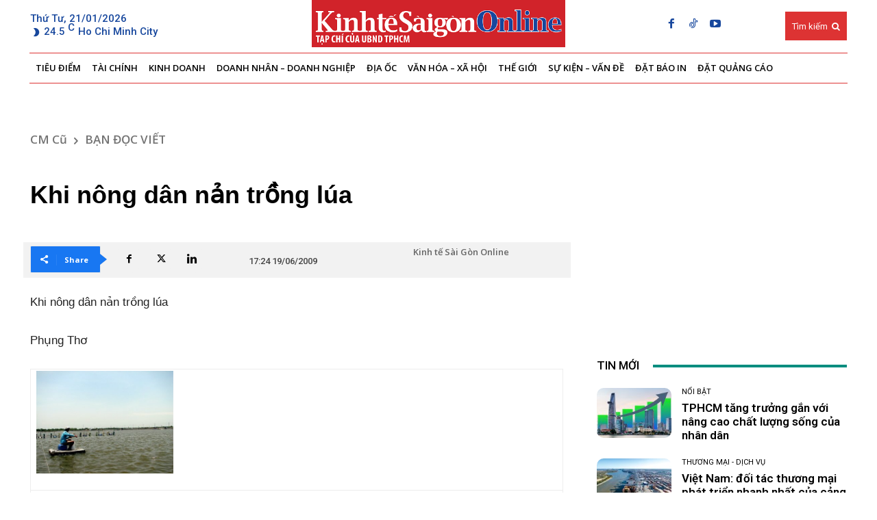

--- FILE ---
content_type: text/html; charset=utf-8
request_url: https://www.google.com/recaptcha/api2/aframe
body_size: -85
content:
<!DOCTYPE HTML><html><head><meta http-equiv="content-type" content="text/html; charset=UTF-8"></head><body><script nonce="Kj2qEBy0xr6THbXIpj8-TA">/** Anti-fraud and anti-abuse applications only. See google.com/recaptcha */ try{var clients={'sodar':'https://pagead2.googlesyndication.com/pagead/sodar?'};window.addEventListener("message",function(a){try{if(a.source===window.parent){var b=JSON.parse(a.data);var c=clients[b['id']];if(c){var d=document.createElement('img');d.src=c+b['params']+'&rc='+(localStorage.getItem("rc::a")?sessionStorage.getItem("rc::b"):"");window.document.body.appendChild(d);sessionStorage.setItem("rc::e",parseInt(sessionStorage.getItem("rc::e")||0)+1);localStorage.setItem("rc::h",'1768960303730');}}}catch(b){}});window.parent.postMessage("_grecaptcha_ready", "*");}catch(b){}</script></body></html>